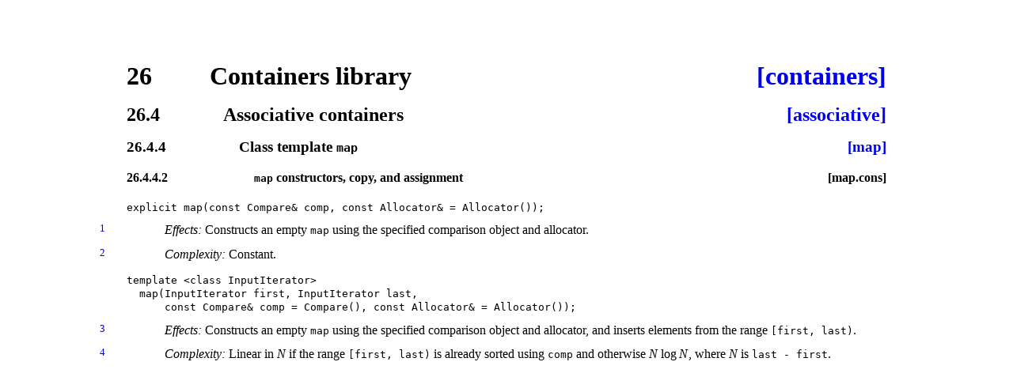

--- FILE ---
content_type: text/html; charset=utf-8
request_url: https://timsong-cpp.github.io/cppwp/n4659/map.cons
body_size: 808
content:
<!DOCTYPE html><html lang='en'><head><title>[map.cons]</title><meta charset='UTF-8'/><link rel='stylesheet' type='text/css' href='14882.css'/><link rel='icon' href='icon.png'/></head><body><div class='wrapper'><h1 ><a class='secnum' style='min-width:73pt'>26</a> Containers library <a class='abbr_ref' href='./#containers'>[containers]</a></h1><h2 ><a class='secnum' style='min-width:88pt'>26.4</a> Associative containers <a class='abbr_ref' href='associative#map.cons'>[associative]</a></h2><h3 ><a class='secnum' style='min-width:103pt'>26.4.4</a> Class template <span class='texttt'>map</span> <a class='abbr_ref' href='map#cons'>[map]</a></h3><h4 ><a class='secnum' style='min-width:118pt'>26.4.4.2</a> <span class='texttt'>map</span> constructors, copy, and assignment <a class='abbr_ref'>[map.cons]</a></h4><p ><span class='indexparent'><a class='index' id='lib:map,operator=='></a></span><span class='indexparent'><a class='index' id='lib:map,operator<'></a></span></p><p ><span class='indexparent'><a class='index' id='lib:map,constructor'></a></span></p><p ><code class='itemdecl'>explicit map(const Compare&amp; comp, const Allocator&amp; = Allocator());
</code></p><div class='itemdescr'></div><div class='para' id='1'><div class='marginalizedparent'><a class='marginalized' href='#1'>1</a></div><div class='itemdescr'><div class='sourceLinkParent'><a class='sourceLink' href='https://github.com/cplusplus/draft/tree/1af12266e2ba8c5a0eb0699f09fa5bde53dd70f3/source/containers.tex#L6301'>#</a></div><p ><span class='textit'>Effects:</span> 
Constructs an empty
<span class='texttt'>map</span>
using the specified comparison object and allocator.</p></div></div><div class='para' id='2'><div class='marginalizedparent'><a class='marginalized' href='#2'>2</a></div><div class='itemdescr'><div class='sourceLinkParent'><a class='sourceLink' href='https://github.com/cplusplus/draft/tree/1af12266e2ba8c5a0eb0699f09fa5bde53dd70f3/source/containers.tex#L6307'>#</a></div><p ><span class='textit'>Complexity:</span> 
Constant.
</p></div></div><p ><span class='indexparent'><a class='index' id='lib:map,constructor_'></a></span></p><p ><code class='itemdecl'>template &lt;class InputIterator&gt;
  map(InputIterator first, InputIterator last,
      const Compare&amp; comp = Compare(), const Allocator&amp; = Allocator());
</code></p><div class='itemdescr'></div><div class='para' id='3'><div class='marginalizedparent'><a class='marginalized' href='#3'>3</a></div><div class='itemdescr'><div class='sourceLinkParent'><a class='sourceLink' href='https://github.com/cplusplus/draft/tree/1af12266e2ba8c5a0eb0699f09fa5bde53dd70f3/source/containers.tex#L6320'>#</a></div><p ><span class='textit'>Effects:</span> 
Constructs an empty
<span class='texttt'>map</span>
using the specified comparison object and allocator,
and inserts elements from the range
<span class='texttt'>[first, last)</span>.</p></div></div><div class='para' id='4'><div class='marginalizedparent'><a class='marginalized' href='#4'>4</a></div><div class='itemdescr'><div class='sourceLinkParent'><a class='sourceLink' href='https://github.com/cplusplus/draft/tree/1af12266e2ba8c5a0eb0699f09fa5bde53dd70f3/source/containers.tex#L6328'>#</a></div><p ><span class='textit'>Complexity:</span> 
Linear in <span class='math'><span class='mathalpha'>N</span></span> if the range
<span class='texttt'>[first, last)</span>
is already sorted using <span class='texttt'>comp</span>
and otherwise <span class="mjx-chtml"><span class="mjx-math"><span class="mjx-mrow"><span class="mjx-mi"><span class="mjx-char MJXc-TeX-math-I" style="padding-top: 0.446em; padding-bottom: 0.298em; padding-right: 0.085em;">N</span></span><span class="mjx-mi MJXc-space1"><span class="mjx-char MJXc-TeX-main-R" style="padding-top: 0.372em; padding-bottom: 0.519em;">log</span></span><span class="mjx-mo"><span class="mjx-char"></span></span><span class="mjx-mi MJXc-space1"><span class="mjx-char MJXc-TeX-math-I" style="padding-top: 0.446em; padding-bottom: 0.298em; padding-right: 0.085em;">N</span></span></span></span></span>, where <span class='math'><span class='mathalpha'>N</span></span>
is <span class='texttt'>last - first</span>.
</p></div></div></div></body></html>